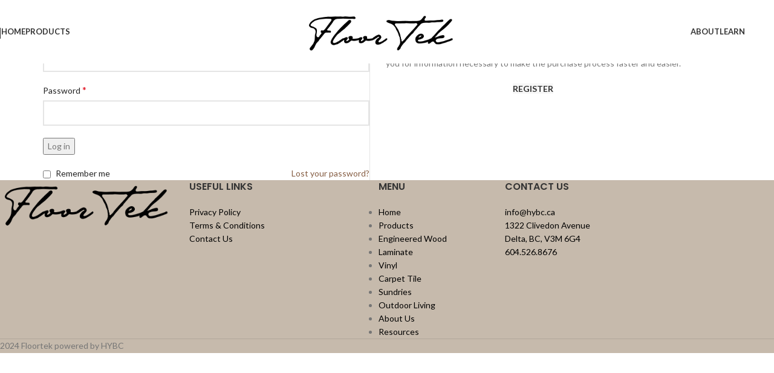

--- FILE ---
content_type: text/css
request_url: https://floortekhardwood.ca/wp-content/uploads/2025/08/xts-theme_settings_default-1755457077.css?ver=8.2.7
body_size: 1308
content:
@font-face {
	font-weight: normal;
	font-style: normal;
	font-family: "woodmart-font";
	src: url("//floortekhardwood.ca/wp-content/themes/woodmart/fonts/woodmart-font-1-400.woff2?v=8.2.7") format("woff2");
}

:root {
	--wd-text-font: "Lato", Arial, Helvetica, sans-serif;
	--wd-text-font-weight: 400;
	--wd-text-color: #777777;
	--wd-text-font-size: 14px;
	--wd-title-font: "Poppins", Arial, Helvetica, sans-serif;
	--wd-title-font-weight: 600;
	--wd-title-color: #242424;
	--wd-entities-title-font: "Poppins", Arial, Helvetica, sans-serif;
	--wd-entities-title-font-weight: 500;
	--wd-entities-title-color: #333333;
	--wd-entities-title-color-hover: rgb(51 51 51 / 65%);
	--wd-alternative-font: "Poppins", Arial, Helvetica, sans-serif;
	--wd-widget-title-font: "Poppins", Arial, Helvetica, sans-serif;
	--wd-widget-title-font-weight: 600;
	--wd-widget-title-transform: uppercase;
	--wd-widget-title-color: #333;
	--wd-widget-title-font-size: 16px;
	--wd-header-el-font: "Lato", Arial, Helvetica, sans-serif;
	--wd-header-el-font-weight: 700;
	--wd-header-el-transform: uppercase;
	--wd-header-el-font-size: 13px;
	--wd-primary-color: rgb(134,94,68);
	--wd-alternative-color: rgb(0,0,0);
	--wd-link-color: rgb(134,94,68);
	--wd-link-color-hover: rgb(0,0,0);
	--btn-default-bgcolor: #f7f7f7;
	--btn-default-bgcolor-hover: #efefef;
	--btn-accented-bgcolor: rgb(134,94,68);
	--btn-accented-bgcolor-hover: rgb(134,94,68);
	--wd-form-brd-width: 2px;
	--notices-success-bg: #459647;
	--notices-success-color: #fff;
	--notices-warning-bg: #E0B252;
	--notices-warning-color: #fff;
}
.wd-popup.wd-age-verify {
	--wd-popup-width: 500px;
}
.wd-popup.wd-promo-popup {
	background-color: #111111;
	background-image: url(https://floortekhardwood.ca/wp-content/uploads/2021/07/promo-popup.jpg);
	background-repeat: no-repeat;
	background-size: cover;
	background-position: center center;
	--wd-popup-width: 800px;
}
:is(.woodmart-woocommerce-layered-nav, .wd-product-category-filter) .wd-scroll-content {
	max-height: 223px;
}
.wd-page-title {
	background-color: #0a0a0a;
	background-image: url(https://floortekhardwood.ca/wp-content/uploads/2021/07/page-title-shop.jpg);
	background-size: cover;
	background-position: center center;
}
.wd-footer {
	background-color: rgb(198,186,172);
	background-image: none;
}
.wd-popup.popup-quick-view {
	--wd-popup-width: 920px;
}
:root{
--wd-container-w: 1222px;
--wd-form-brd-radius: 0px;
--btn-default-color: #333;
--btn-default-color-hover: #333;
--btn-accented-color: #fff;
--btn-accented-color-hover: #fff;
--btn-default-brd-radius: 0px;
--btn-default-box-shadow: none;
--btn-default-box-shadow-hover: none;
--btn-default-box-shadow-active: none;
--btn-default-bottom: 0px;
--btn-accented-bottom-active: -1px;
--btn-accented-brd-radius: 0px;
--btn-accented-box-shadow: inset 0 -2px 0 rgba(0, 0, 0, .15);
--btn-accented-box-shadow-hover: inset 0 -2px 0 rgba(0, 0, 0, .15);
--wd-brd-radius: 0px;
}

@media (min-width: 1222px) {
[data-vc-full-width]:not([data-vc-stretch-content]),
:is(.vc_section, .vc_row).wd-section-stretch {
padding-left: calc((100vw - 1222px - var(--wd-sticky-nav-w) - var(--wd-scroll-w)) / 2);
padding-right: calc((100vw - 1222px - var(--wd-sticky-nav-w) - var(--wd-scroll-w)) / 2);
}
}


.product_cat-decking-material .product-grid-item .product-image-link img
{
	height: 275px;
	object-fit: cover;
}

body.term-glue .product-grid-item .product-image-link img{
	object-fit:contain !important
}
.product_cat-decking-material .wd-product :is(.product-image-link,.hover-img) img{
	object-fit: contain !important;
}

.product_cat-decking-material .wd-single-content
{
	display:none;
}

/*css for cate specific sundries*/
.product_cat-sundries .wpb_column.vc_column_container.vc_col-sm-3 {
	width:100%; !important
}

/*css for cate specific decking*/
.product_cat-decking-material .woocommerce-product-gallery {
  /* your CSS here */
   display: flex !important;
   flex-direction: row-reverse !important;
}

.product_cat-decking-material .thumbs-position-left.wd-has-thumb .wd-gallery-images{
    max-width:60% !important;
}

.product_cat-decking-material .wd-carousel-container .wd-gallery-thumb {
  /* your CSS here */
    display: grid !important;
    grid-template-columns: repeat(3, 1fr);
    gap: 10px;
    width: 100% !important;
    height: auto !important;
    overflow: visible !important;
    padding: 10px 0;
}
.product_cat-decking-material .wd-carousel-inner{

    align-items: center;
    justify-content: left;
}

.product_cat-decking-material .wd-carousel-inner .wd-carousel-item.wd-slide-visible.wd-full-visible img{
	object-fit: contain !important;
  width: 200px !important;
  height: 200px !important;
  display: block;
}

.product_cat-decking-material .wd-carousel-inner .wd-carousel-item.wd-slide-visible.wd-full-visible img{
	object-fit: contain !important;
  width: 200px !important;
  height: 200px !important;
  display: block;
}

.product_cat-decking-material .wd-carousel-inner .wd-carousel-item.wd-slide-visible.wd-full-visible img{
	object-fit: contain !important;
  width: 200px !important;
  height: 200px !important;
  display: block;
}



.product_cat-decking-material .wd-carousel-item.wd-active img{
	width:100% !important;
	height:100% !important;
}


@media (min-width: 1025px) {
	.post-type-archive>.website-wrapper>.main-page-wrapper>.container>.content-layout-wrapper
{
	margin-top:150px;
}
.archive>.website-wrapper>.main-page-wrapper>.container>.content-layout-wrapper
{
	margin-top:150px;
}
.post-type-archive>.website-wrapper>.main-page-wrapper>.container>.content-layout-wrapper
{
	margin-top:150px;
}
.page-id-267>.website-wrapper>.main-page-wrapper>.container>.content-layout-wrapper
{
	margin-top:150px;
}
.product-grid-item .product-image-link img
{
	height: 275px;
	object-fit: cover;
}
.wd-single-gallery>.woocommerce-product-gallery img
{
	height: 450px !important;
	object-fit: cover;
}

.dwspecs-product-table .dwspecs-product-table-group .group-title
{
	display:none;
}

.wd-nav-tabs-wrapper
{
	border-bottom: 1px #707070 solid;
}

.wd-nav[class*=wd-style-]>li:is( .current-menu-item,.wd-active,.active)
{
	border-bottom: 2px #865E44 solid;
}

.dwspecs-product-table table tr td:first-child
{
	font-weight: 800;
}

.dwspecs-product-table table tr td,.dwspecs-product-table table tr td:first-child
{
	background-color:white;
	padding: 0.5rem 0.5rem;
}
.products-grid-3>.grid-columns-3>.wd-product>.product-wrapper>.product-element>.product-element-top
{
	    height: 184px;
}

.menu li a 
{
	color: #000;
}

.textwidget p 
{
	color: #000;
}
.woocommerce-ordering
{
	display:none;
}
.wd-compare-table
{
	margin-top:110px;
}
}

